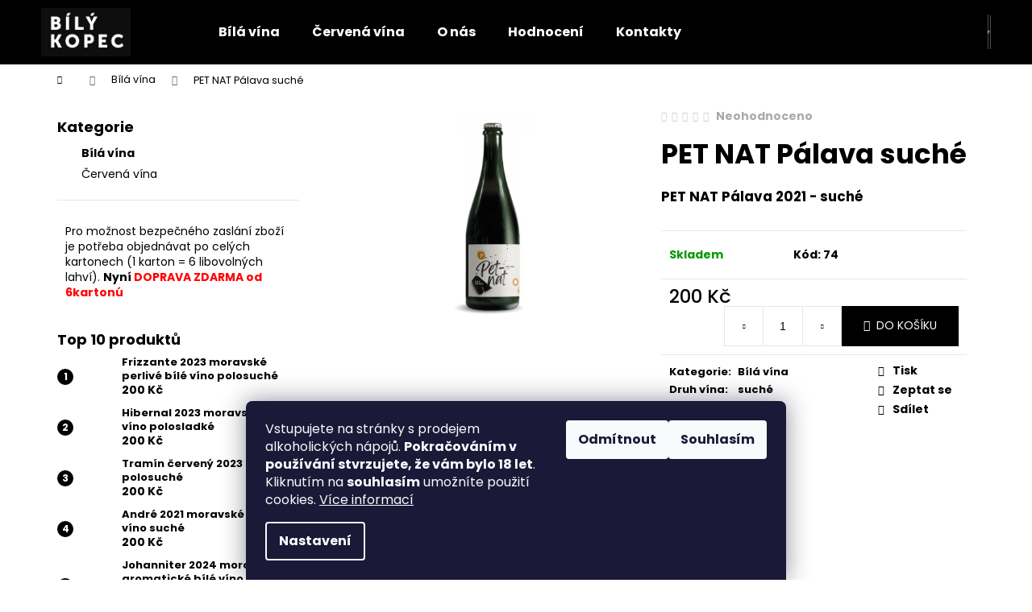

--- FILE ---
content_type: text/html; charset=utf-8
request_url: https://www.bily-kopec.cz/pet-nat-palava/
body_size: 22458
content:
<!doctype html><html lang="cs" dir="ltr" class="header-background-dark external-fonts-loaded"><head><meta charset="utf-8" /><meta name="viewport" content="width=device-width,initial-scale=1" /><title>PET NAT Pálava suché - Bílý kopec</title><link rel="preconnect" href="https://cdn.myshoptet.com" /><link rel="dns-prefetch" href="https://cdn.myshoptet.com" /><link rel="preload" href="https://cdn.myshoptet.com/prj/dist/master/cms/libs/jquery/jquery-1.11.3.min.js" as="script" /><link href="https://cdn.myshoptet.com/prj/dist/master/cms/templates/frontend_templates/shared/css/font-face/poppins.css" rel="stylesheet"><link href="https://cdn.myshoptet.com/prj/dist/master/shop/dist/font-shoptet-12.css.d637f40c301981789c16.css" rel="stylesheet"><script>
dataLayer = [];
dataLayer.push({'shoptet' : {
    "pageId": 706,
    "pageType": "productDetail",
    "currency": "CZK",
    "currencyInfo": {
        "decimalSeparator": ",",
        "exchangeRate": 1,
        "priceDecimalPlaces": 2,
        "symbol": "K\u010d",
        "symbolLeft": 0,
        "thousandSeparator": " "
    },
    "language": "cs",
    "projectId": 522795,
    "product": {
        "id": 142,
        "guid": "f381c534-ddc3-11ed-93de-246e96436f44",
        "hasVariants": false,
        "codes": [
            {
                "code": 74
            }
        ],
        "code": "74",
        "name": "PET NAT P\u00e1lava such\u00e9",
        "appendix": "",
        "weight": "1.1",
        "currentCategory": "B\u00edl\u00e1 v\u00edna",
        "currentCategoryGuid": "549fc1d9-fc4a-11ec-adb3-246e96436e9c",
        "defaultCategory": "B\u00edl\u00e1 v\u00edna",
        "defaultCategoryGuid": "549fc1d9-fc4a-11ec-adb3-246e96436e9c",
        "currency": "CZK",
        "priceWithVat": 200
    },
    "cartInfo": {
        "id": null,
        "freeShipping": false,
        "freeShippingFrom": 0,
        "leftToFreeGift": {
            "formattedPrice": "0 K\u010d",
            "priceLeft": 0
        },
        "freeGift": false,
        "leftToFreeShipping": {
            "priceLeft": 0,
            "dependOnRegion": 0,
            "formattedPrice": "0 K\u010d"
        },
        "discountCoupon": [],
        "getNoBillingShippingPrice": {
            "withoutVat": 0,
            "vat": 0,
            "withVat": 0
        },
        "cartItems": [],
        "taxMode": "ORDINARY"
    },
    "cart": [],
    "customer": {
        "priceRatio": 1,
        "priceListId": 1,
        "groupId": null,
        "registered": false,
        "mainAccount": false
    }
}});
dataLayer.push({'cookie_consent' : {
    "marketing": "denied",
    "analytics": "denied"
}});
document.addEventListener('DOMContentLoaded', function() {
    shoptet.consent.onAccept(function(agreements) {
        if (agreements.length == 0) {
            return;
        }
        dataLayer.push({
            'cookie_consent' : {
                'marketing' : (agreements.includes(shoptet.config.cookiesConsentOptPersonalisation)
                    ? 'granted' : 'denied'),
                'analytics': (agreements.includes(shoptet.config.cookiesConsentOptAnalytics)
                    ? 'granted' : 'denied')
            },
            'event': 'cookie_consent'
        });
    });
});
</script>
<meta property="og:type" content="website"><meta property="og:site_name" content="bily-kopec.cz"><meta property="og:url" content="https://www.bily-kopec.cz/pet-nat-palava/"><meta property="og:title" content="PET NAT Pálava suché - Bílý kopec"><meta name="author" content="Bílý kopec"><meta name="web_author" content="Shoptet.cz"><meta name="dcterms.rightsHolder" content="www.bily-kopec.cz"><meta name="robots" content="index,follow"><meta property="og:image" content="https://cdn.myshoptet.com/usr/www.bily-kopec.cz/user/shop/big/142_lahev-bilykopec-petnat-palava-2021.png?643e566c"><meta property="og:description" content="PET NAT Pálava suché. PET NAT Pálava 2021 - suché"><meta name="description" content="PET NAT Pálava suché. PET NAT Pálava 2021 - suché"><meta property="product:price:amount" content="200"><meta property="product:price:currency" content="CZK"><style>:root {--color-primary: #000000;--color-primary-h: 0;--color-primary-s: 0%;--color-primary-l: 0%;--color-primary-hover: #343434;--color-primary-hover-h: 0;--color-primary-hover-s: 0%;--color-primary-hover-l: 20%;--color-secondary: #000000;--color-secondary-h: 0;--color-secondary-s: 0%;--color-secondary-l: 0%;--color-secondary-hover: #343434;--color-secondary-hover-h: 0;--color-secondary-hover-s: 0%;--color-secondary-hover-l: 20%;--color-tertiary: #E2E2E2;--color-tertiary-h: 0;--color-tertiary-s: 0%;--color-tertiary-l: 89%;--color-tertiary-hover: #E2E2E2;--color-tertiary-hover-h: 0;--color-tertiary-hover-s: 0%;--color-tertiary-hover-l: 89%;--color-header-background: #000000;--template-font: "Poppins";--template-headings-font: "Poppins";--header-background-url: url("[data-uri]");--cookies-notice-background: #1A1937;--cookies-notice-color: #F8FAFB;--cookies-notice-button-hover: #f5f5f5;--cookies-notice-link-hover: #27263f;--templates-update-management-preview-mode-content: "Náhled aktualizací šablony je aktivní pro váš prohlížeč."}</style>
    
    <link href="https://cdn.myshoptet.com/prj/dist/master/shop/dist/main-12.less.cbeb3006c3de8c1b385d.css" rel="stylesheet" />
                <link href="https://cdn.myshoptet.com/prj/dist/master/shop/dist/mobile-header-v1-12.less.a3f5e7d2d0fb934ead19.css" rel="stylesheet" />
    
    <script>var shoptet = shoptet || {};</script>
    <script src="https://cdn.myshoptet.com/prj/dist/master/shop/dist/main-3g-header.js.05f199e7fd2450312de2.js"></script>
<!-- User include --><!-- /User include --><link rel="shortcut icon" href="/favicon.ico" type="image/x-icon" /><link rel="canonical" href="https://www.bily-kopec.cz/pet-nat-palava/" /></head><body class="desktop id-706 in-bila-vina template-12 type-product type-detail multiple-columns-body columns-3 ums_forms_redesign--off ums_a11y_category_page--on ums_discussion_rating_forms--off ums_flags_display_unification--on ums_a11y_login--on mobile-header-version-1"><noscript>
    <style>
        #header {
            padding-top: 0;
            position: relative !important;
            top: 0;
        }
        .header-navigation {
            position: relative !important;
        }
        .overall-wrapper {
            margin: 0 !important;
        }
        body:not(.ready) {
            visibility: visible !important;
        }
    </style>
    <div class="no-javascript">
        <div class="no-javascript__title">Musíte změnit nastavení vašeho prohlížeče</div>
        <div class="no-javascript__text">Podívejte se na: <a href="https://www.google.com/support/bin/answer.py?answer=23852">Jak povolit JavaScript ve vašem prohlížeči</a>.</div>
        <div class="no-javascript__text">Pokud používáte software na blokování reklam, může být nutné povolit JavaScript z této stránky.</div>
        <div class="no-javascript__text">Děkujeme.</div>
    </div>
</noscript>

        <div id="fb-root"></div>
        <script>
            window.fbAsyncInit = function() {
                FB.init({
//                    appId            : 'your-app-id',
                    autoLogAppEvents : true,
                    xfbml            : true,
                    version          : 'v19.0'
                });
            };
        </script>
        <script async defer crossorigin="anonymous" src="https://connect.facebook.net/cs_CZ/sdk.js"></script>    <div class="siteCookies siteCookies--bottom siteCookies--dark js-siteCookies" role="dialog" data-testid="cookiesPopup" data-nosnippet>
        <div class="siteCookies__form">
            <div class="siteCookies__content">
                <div class="siteCookies__text">
                    Vstupujete na stránky s prodejem alkoholických nápojů. <strong>Pokračováním v používání stvrzujete, že vám bylo 18 let</strong>. Kliknutím na <strong>souhlasím</strong> umožníte použití cookies. <a href="https://www.bily-kopec.cz/podminky-ochrany-osobnich-udaju/" target="_blank" rel="noopener noreferrer">Více informací</a>
                </div>
                <p class="siteCookies__links">
                    <button class="siteCookies__link js-cookies-settings" aria-label="Nastavení cookies" data-testid="cookiesSettings">Nastavení</button>
                </p>
            </div>
            <div class="siteCookies__buttonWrap">
                                    <button class="siteCookies__button js-cookiesConsentSubmit" value="reject" aria-label="Odmítnout cookies" data-testid="buttonCookiesReject">Odmítnout</button>
                                <button class="siteCookies__button js-cookiesConsentSubmit" value="all" aria-label="Přijmout cookies" data-testid="buttonCookiesAccept">Souhlasím</button>
            </div>
        </div>
        <script>
            document.addEventListener("DOMContentLoaded", () => {
                const siteCookies = document.querySelector('.js-siteCookies');
                document.addEventListener("scroll", shoptet.common.throttle(() => {
                    const st = document.documentElement.scrollTop;
                    if (st > 1) {
                        siteCookies.classList.add('siteCookies--scrolled');
                    } else {
                        siteCookies.classList.remove('siteCookies--scrolled');
                    }
                }, 100));
            });
        </script>
    </div>
<a href="#content" class="skip-link sr-only">Přejít na obsah</a><div class="overall-wrapper">
    <div class="user-action">
                        <dialog id="login" class="dialog dialog--modal dialog--fullscreen js-dialog--modal" aria-labelledby="loginHeading">
        <div class="dialog__close dialog__close--arrow">
                        <button type="button" class="btn toggle-window-arr" data-dialog-close data-testid="backToShop">Zpět <span>do obchodu</span></button>
            </div>
        <div class="dialog__wrapper">
            <div class="dialog__content dialog__content--form">
                <div class="dialog__header">
                    <h2 id="loginHeading" class="dialog__heading dialog__heading--login">Přihlášení k vašemu účtu</h2>
                </div>
                <div id="customerLogin" class="dialog__body">
                    <form action="/action/Customer/Login/" method="post" id="formLoginIncluded" class="csrf-enabled formLogin" data-testid="formLogin"><input type="hidden" name="referer" value="" /><div class="form-group"><div class="input-wrapper email js-validated-element-wrapper no-label"><input type="email" name="email" class="form-control" autofocus placeholder="E-mailová adresa (např. jan@novak.cz)" data-testid="inputEmail" autocomplete="email" required /></div></div><div class="form-group"><div class="input-wrapper password js-validated-element-wrapper no-label"><input type="password" name="password" class="form-control" placeholder="Heslo" data-testid="inputPassword" autocomplete="current-password" required /><span class="no-display">Nemůžete vyplnit toto pole</span><input type="text" name="surname" value="" class="no-display" /></div></div><div class="form-group"><div class="login-wrapper"><button type="submit" class="btn btn-secondary btn-text btn-login" data-testid="buttonSubmit">Přihlásit se</button><div class="password-helper"><a href="/registrace/" data-testid="signup" rel="nofollow">Nová registrace</a><a href="/klient/zapomenute-heslo/" rel="nofollow">Zapomenuté heslo</a></div></div></div></form>
                </div>
            </div>
        </div>
    </dialog>
            </div>
<header id="header"><div class="container navigation-wrapper"><div class="site-name"><a href="/" data-testid="linkWebsiteLogo"><img src="https://cdn.myshoptet.com/usr/www.bily-kopec.cz/user/logos/b__l__-kopec-logo-wonb.png" alt="Bílý kopec" fetchpriority="low" /></a></div><nav id="navigation" aria-label="Hlavní menu" data-collapsible="true"><div class="navigation-in menu"><ul class="menu-level-1" role="menubar" data-testid="headerMenuItems"><li class="menu-item-706" role="none"><a href="/bila-vina/" class="active" data-testid="headerMenuItem" role="menuitem" aria-expanded="false"><b>Bílá vína</b></a></li>
<li class="menu-item-709" role="none"><a href="/cervena-vina/" data-testid="headerMenuItem" role="menuitem" aria-expanded="false"><b>Červená vína</b></a></li>
<li class="menu-item-712" role="none"><a href="/sklepy-bily-kopec/" data-testid="headerMenuItem" role="menuitem" aria-expanded="false"><b>O nás</b></a></li>
<li class="menu-item-external-19" role="none"><a href="https://www.bily-kopec.cz/hodnoceni-obchodu/" data-testid="headerMenuItem" role="menuitem" aria-expanded="false"><b>Hodnocení</b></a></li>
<li class="menu-item-29" role="none"><a href="/kontakty/" data-testid="headerMenuItem" role="menuitem" aria-expanded="false"><b>Kontakty</b></a></li>
</ul>
    <ul class="navigationActions" role="menu">
                            <li role="none">
                                    <a href="/login/?backTo=%2Fpet-nat-palava%2F" rel="nofollow" data-testid="signin" role="menuitem"><span>Přihlášení</span></a>
                            </li>
                        </ul>
</div><span class="navigation-close"></span></nav><div class="menu-helper" data-testid="hamburgerMenu"><span>Více</span></div>

    <div class="navigation-buttons">
                <a href="#" class="toggle-window" data-target="search" data-testid="linkSearchIcon"><span class="sr-only">Hledat</span></a>
                    
        <button class="top-nav-button top-nav-button-login" type="button" data-dialog-id="login" aria-haspopup="dialog" aria-controls="login" data-testid="signin">
            <span class="sr-only">Přihlášení</span>
        </button>
                    <a href="/kosik/" class="toggle-window cart-count" data-target="cart" data-testid="headerCart" rel="nofollow" aria-haspopup="dialog" aria-expanded="false" aria-controls="cart-widget"><span class="sr-only">Nákupní košík</span></a>
        <a href="#" class="toggle-window" data-target="navigation" data-testid="hamburgerMenu"><span class="sr-only">Menu</span></a>
    </div>

</div></header><!-- / header -->


<div id="content-wrapper" class="container content-wrapper">
    
                                <div class="breadcrumbs navigation-home-icon-wrapper" itemscope itemtype="https://schema.org/BreadcrumbList">
                                                                            <span id="navigation-first" data-basetitle="Bílý kopec" itemprop="itemListElement" itemscope itemtype="https://schema.org/ListItem">
                <a href="/" itemprop="item" class="navigation-home-icon"><span class="sr-only" itemprop="name">Domů</span></a>
                <span class="navigation-bullet">/</span>
                <meta itemprop="position" content="1" />
            </span>
                                <span id="navigation-1" itemprop="itemListElement" itemscope itemtype="https://schema.org/ListItem">
                <a href="/bila-vina/" itemprop="item" data-testid="breadcrumbsSecondLevel"><span itemprop="name">Bílá vína</span></a>
                <span class="navigation-bullet">/</span>
                <meta itemprop="position" content="2" />
            </span>
                                            <span id="navigation-2" itemprop="itemListElement" itemscope itemtype="https://schema.org/ListItem" data-testid="breadcrumbsLastLevel">
                <meta itemprop="item" content="https://www.bily-kopec.cz/pet-nat-palava/" />
                <meta itemprop="position" content="3" />
                <span itemprop="name" data-title="PET NAT Pálava suché">PET NAT Pálava suché <span class="appendix"></span></span>
            </span>
            </div>
            
    <div class="content-wrapper-in">
                                                <aside class="sidebar sidebar-left"  data-testid="sidebarMenu">
                                                                                                <div class="sidebar-inner">
                                                                                                                                                                                                            <div class="box box-bg-variant box-categories">    <div class="skip-link__wrapper">
        <span id="categories-start" class="skip-link__target js-skip-link__target sr-only" tabindex="-1">&nbsp;</span>
        <a href="#categories-end" class="skip-link skip-link--start sr-only js-skip-link--start">Přeskočit kategorie</a>
    </div>

<h4>Kategorie</h4>


<div id="categories"><div class="categories cat-01 active expanded" id="cat-706"><div class="topic active"><a href="/bila-vina/">Bílá vína<span class="cat-trigger">&nbsp;</span></a></div></div><div class="categories cat-02 expanded" id="cat-709"><div class="topic"><a href="/cervena-vina/">Červená vína<span class="cat-trigger">&nbsp;</span></a></div></div></div>

    <div class="skip-link__wrapper">
        <a href="#categories-start" class="skip-link skip-link--end sr-only js-skip-link--end" tabindex="-1" hidden>Přeskočit kategorie</a>
        <span id="categories-end" class="skip-link__target js-skip-link__target sr-only" tabindex="-1">&nbsp;</span>
    </div>
</div>
                                                                        <div class="banner"><div class="banner-wrapper banner1"><span data-ec-promo-id="11">Pro možnost bezpečného zaslání zboží je potřeba objednávat po celých kartonech (1 karton = 6 libovolných lahví). <b>Nyní <b style="color: red;">DOPRAVA ZDARMA od 6kartonú</b></span></div></div>
                                                                                                                                                <div class="box box-bg-default box-sm box-topProducts">        <div class="top-products-wrapper js-top10" >
        <h4><span>Top 10 produktů</span></h4>
        <ol class="top-products">
                            <li class="display-image">
                                            <a href="/frizzante-2023/" class="top-products-image">
                            <img src="data:image/svg+xml,%3Csvg%20width%3D%22100%22%20height%3D%22100%22%20xmlns%3D%22http%3A%2F%2Fwww.w3.org%2F2000%2Fsvg%22%3E%3C%2Fsvg%3E" alt="136 frizzante rivaner 2023" width="100" height="100"  data-src="https://cdn.myshoptet.com/usr/www.bily-kopec.cz/user/shop/related/136_136-frizzante-rivaner-2023.jpg?69287ad3" fetchpriority="low" />
                        </a>
                                        <a href="/frizzante-2023/" class="top-products-content">
                        <span class="top-products-name">  Frizzante 2023 moravské perlivé bílé víno polosuché</span>
                        
                                                        <strong>
                                200 Kč
                                

                            </strong>
                                                    
                    </a>
                </li>
                            <li class="display-image">
                                            <a href="/hibernal/" class="top-products-image">
                            <img src="data:image/svg+xml,%3Csvg%20width%3D%22100%22%20height%3D%22100%22%20xmlns%3D%22http%3A%2F%2Fwww.w3.org%2F2000%2Fsvg%22%3E%3C%2Fsvg%3E" alt="lahev BilyKopec WEB Hibernal2023 maly" width="100" height="100"  data-src="https://cdn.myshoptet.com/usr/www.bily-kopec.cz/user/shop/related/67_lahev-bilykopec-web-hibernal2023-maly.png?6749d45e" fetchpriority="low" />
                        </a>
                                        <a href="/hibernal/" class="top-products-content">
                        <span class="top-products-name">  Hibernal 2023 moravské bílé víno polosladké</span>
                        
                                                        <strong>
                                200 Kč
                                

                            </strong>
                                                    
                    </a>
                </li>
                            <li class="display-image">
                                            <a href="/tramin-cerveny-2023/" class="top-products-image">
                            <img src="data:image/svg+xml,%3Csvg%20width%3D%22100%22%20height%3D%22100%22%20xmlns%3D%22http%3A%2F%2Fwww.w3.org%2F2000%2Fsvg%22%3E%3C%2Fsvg%3E" alt="Tramín červený 2020" width="100" height="100"  data-src="https://cdn.myshoptet.com/usr/www.bily-kopec.cz/user/shop/related/109_tramin-cerveny-2020.png?657adb60" fetchpriority="low" />
                        </a>
                                        <a href="/tramin-cerveny-2023/" class="top-products-content">
                        <span class="top-products-name">  Tramín červený 2023 polosuché</span>
                        
                                                        <strong>
                                200 Kč
                                

                            </strong>
                                                    
                    </a>
                </li>
                            <li class="display-image">
                                            <a href="/andre-2021-suche/" class="top-products-image">
                            <img src="data:image/svg+xml,%3Csvg%20width%3D%22100%22%20height%3D%22100%22%20xmlns%3D%22http%3A%2F%2Fwww.w3.org%2F2000%2Fsvg%22%3E%3C%2Fsvg%3E" alt="BilyKopec Andre 2021" width="100" height="100"  data-src="https://cdn.myshoptet.com/usr/www.bily-kopec.cz/user/shop/related/165_bilykopec-andre-2021.png?657ab03e" fetchpriority="low" />
                        </a>
                                        <a href="/andre-2021-suche/" class="top-products-content">
                        <span class="top-products-name">  André 2021 moravské červené víno suché</span>
                        
                                                        <strong>
                                200 Kč
                                

                            </strong>
                                                    
                    </a>
                </li>
                            <li class="display-image">
                                            <a href="/johanniter-2024/" class="top-products-image">
                            <img src="data:image/svg+xml,%3Csvg%20width%3D%22100%22%20height%3D%22100%22%20xmlns%3D%22http%3A%2F%2Fwww.w3.org%2F2000%2Fsvg%22%3E%3C%2Fsvg%3E" alt="Johanniter 2024 moravské aromatické bílé víno  polosuché" width="100" height="100"  data-src="https://cdn.myshoptet.com/usr/www.bily-kopec.cz/user/shop/related/91_johanniter-2024-moravske-aromaticke-bile-vino--polosuche.png?6924a0f4" fetchpriority="low" />
                        </a>
                                        <a href="/johanniter-2024/" class="top-products-content">
                        <span class="top-products-name">  Johanniter 2024 moravské aromatické bílé víno  polosuché</span>
                        
                                                        <strong>
                                200 Kč
                                

                            </strong>
                                                    
                    </a>
                </li>
                            <li class="display-image">
                                            <a href="/palava-2023/" class="top-products-image">
                            <img src="data:image/svg+xml,%3Csvg%20width%3D%22100%22%20height%3D%22100%22%20xmlns%3D%22http%3A%2F%2Fwww.w3.org%2F2000%2Fsvg%22%3E%3C%2Fsvg%3E" alt="lahev BilyKopec PALAVA 2022" width="100" height="100"  data-src="https://cdn.myshoptet.com/usr/www.bily-kopec.cz/user/shop/related/133_lahev-bilykopec-palava-2022.png?643e5551" fetchpriority="low" />
                        </a>
                                        <a href="/palava-2023/" class="top-products-content">
                        <span class="top-products-name">  Pálava 2023 polosladké</span>
                        
                                                        <strong>
                                200 Kč
                                

                            </strong>
                                                    
                    </a>
                </li>
                            <li class="display-image">
                                            <a href="/tramin-zluty-2022/" class="top-products-image">
                            <img src="data:image/svg+xml,%3Csvg%20width%3D%22100%22%20height%3D%22100%22%20xmlns%3D%22http%3A%2F%2Fwww.w3.org%2F2000%2Fsvg%22%3E%3C%2Fsvg%3E" alt="Tramín žlutý 2022" width="100" height="100"  data-src="https://cdn.myshoptet.com/usr/www.bily-kopec.cz/user/shop/related/127_tramin-zluty-2022.png?657adbbe" fetchpriority="low" />
                        </a>
                                        <a href="/tramin-zluty-2022/" class="top-products-content">
                        <span class="top-products-name">  Tramín žlutý 2022 polosuché</span>
                        
                                                        <strong>
                                240 Kč
                                

                            </strong>
                                                    
                    </a>
                </li>
                            <li class="display-image">
                                            <a href="/palava-2024/" class="top-products-image">
                            <img src="data:image/svg+xml,%3Csvg%20width%3D%22100%22%20height%3D%22100%22%20xmlns%3D%22http%3A%2F%2Fwww.w3.org%2F2000%2Fsvg%22%3E%3C%2Fsvg%3E" alt="106 lahev bilykopec palava 2024 (1)" width="100" height="100"  data-src="https://cdn.myshoptet.com/usr/www.bily-kopec.cz/user/shop/related/106_106-lahev-bilykopec-palava-2024--1.png?6924a1aa" fetchpriority="low" />
                        </a>
                                        <a href="/palava-2024/" class="top-products-content">
                        <span class="top-products-name">  Pálava 2024 polosuché</span>
                        
                                                        <strong>
                                200 Kč
                                

                            </strong>
                                                    
                    </a>
                </li>
                            <li class="display-image">
                                            <a href="/tramin-cerveny-2022/" class="top-products-image">
                            <img src="data:image/svg+xml,%3Csvg%20width%3D%22100%22%20height%3D%22100%22%20xmlns%3D%22http%3A%2F%2Fwww.w3.org%2F2000%2Fsvg%22%3E%3C%2Fsvg%3E" alt="Tramín červený 2022" width="100" height="100"  data-src="https://cdn.myshoptet.com/usr/www.bily-kopec.cz/user/shop/related/130_tramin-cerveny-2022.png?657adb91" fetchpriority="low" />
                        </a>
                                        <a href="/tramin-cerveny-2022/" class="top-products-content">
                        <span class="top-products-name">  Tramín červený 2022 polosladké</span>
                        
                                                        <strong>
                                220 Kč
                                

                            </strong>
                                                    
                    </a>
                </li>
                            <li class="display-image">
                                            <a href="/tramin-zluty-2020/" class="top-products-image">
                            <img src="data:image/svg+xml,%3Csvg%20width%3D%22100%22%20height%3D%22100%22%20xmlns%3D%22http%3A%2F%2Fwww.w3.org%2F2000%2Fsvg%22%3E%3C%2Fsvg%3E" alt="Tramín žlutý 2020" width="100" height="100"  data-src="https://cdn.myshoptet.com/usr/www.bily-kopec.cz/user/shop/related/103_tramin-zluty-2020.png?657adba4" fetchpriority="low" />
                        </a>
                                        <a href="/tramin-zluty-2020/" class="top-products-content">
                        <span class="top-products-name">  Tramín žlutý 2020 polosuché</span>
                        
                                                        <strong>
                                180 Kč
                                

                            </strong>
                                                    
                    </a>
                </li>
                    </ol>
    </div>
</div>
                                                                    </div>
                                                            </aside>
                            <main id="content" class="content narrow">
                            
<div class="p-detail" itemscope itemtype="https://schema.org/Product">

    
    <meta itemprop="name" content="PET NAT Pálava suché" />
    <meta itemprop="category" content="Úvodní stránka &gt; Bílá vína &gt; PET NAT Pálava suché" />
    <meta itemprop="url" content="https://www.bily-kopec.cz/pet-nat-palava/" />
    <meta itemprop="image" content="https://cdn.myshoptet.com/usr/www.bily-kopec.cz/user/shop/big/142_lahev-bilykopec-petnat-palava-2021.png?643e566c" />
            <meta itemprop="description" content="PET NAT Pálava 2021 - suché" />
                                            
        <div class="p-detail-inner">

        <div class="p-data-wrapper">
            <div class="p-detail-inner-header">
                            <div class="stars-wrapper">
            
<span class="stars star-list">
                                                <a class="star star-off show-tooltip show-ratings" title="    Hodnocení:
            Neohodnoceno    "
                   href="#ratingTab" data-toggle="tab" data-external="1" data-force-scroll="1"></a>
                    
                                                <a class="star star-off show-tooltip show-ratings" title="    Hodnocení:
            Neohodnoceno    "
                   href="#ratingTab" data-toggle="tab" data-external="1" data-force-scroll="1"></a>
                    
                                                <a class="star star-off show-tooltip show-ratings" title="    Hodnocení:
            Neohodnoceno    "
                   href="#ratingTab" data-toggle="tab" data-external="1" data-force-scroll="1"></a>
                    
                                                <a class="star star-off show-tooltip show-ratings" title="    Hodnocení:
            Neohodnoceno    "
                   href="#ratingTab" data-toggle="tab" data-external="1" data-force-scroll="1"></a>
                    
                                                <a class="star star-off show-tooltip show-ratings" title="    Hodnocení:
            Neohodnoceno    "
                   href="#ratingTab" data-toggle="tab" data-external="1" data-force-scroll="1"></a>
                    
    </span>
            <a class="stars-label" href="#ratingTab" data-toggle="tab" data-external="1" data-force-scroll="1">
                                Neohodnoceno                    </a>
        </div>
                    <h1>
                      PET NAT Pálava suché                </h1>
            </div>

                            <div class="p-short-description" data-testid="productCardShortDescr">
                    <p>PET NAT Pálava 2021 - suché</p>
                </div>
            

            <form action="/action/Cart/addCartItem/" method="post" id="product-detail-form" class="pr-action csrf-enabled" data-testid="formProduct">
                <meta itemprop="productID" content="142" /><meta itemprop="identifier" content="f381c534-ddc3-11ed-93de-246e96436f44" /><meta itemprop="sku" content="74" /><span itemprop="offers" itemscope itemtype="https://schema.org/Offer"><link itemprop="availability" href="https://schema.org/InStock" /><meta itemprop="url" content="https://www.bily-kopec.cz/pet-nat-palava/" /><meta itemprop="price" content="200.00" /><meta itemprop="priceCurrency" content="CZK" /><link itemprop="itemCondition" href="https://schema.org/NewCondition" /></span><input type="hidden" name="productId" value="142" /><input type="hidden" name="priceId" value="145" /><input type="hidden" name="language" value="cs" />

                <div class="p-variants-block">
                                    <table class="detail-parameters">
                        <tbody>
                        
                        
                                                                                                </tbody>
                    </table>
                            </div>



            <div class="p-basic-info-block">
                <div class="block">
                                                            

    
    <span class="availability-label" style="color: #009901" data-testid="labelAvailability">
                    Skladem            </span>
    
                                </div>
                <div class="block">
                                            <span class="p-code">
        <span class="p-code-label">Kód:</span>
                    <span>74</span>
            </span>
                </div>
                <div class="block">
                                                        </div>
            </div>

                                        
            <div class="p-to-cart-block">
                            <div class="p-final-price-wrapper">
                                                            <strong class="price-final" data-testid="productCardPrice">
            <span class="price-final-holder">
                200 Kč
    

        </span>
    </strong>
                                            <span class="price-measure">
                    
                        </span>
                    
                </div>
                            <div class="p-add-to-cart-wrapper">
                                <div class="add-to-cart" data-testid="divAddToCart">
                
<span class="quantity">
    <span
        class="increase-tooltip js-increase-tooltip"
        data-trigger="manual"
        data-container="body"
        data-original-title="Není možné zakoupit více než 9999 ks."
        aria-hidden="true"
        role="tooltip"
        data-testid="tooltip">
    </span>

    <span
        class="decrease-tooltip js-decrease-tooltip"
        data-trigger="manual"
        data-container="body"
        data-original-title="Minimální množství, které lze zakoupit, je 1 ks."
        aria-hidden="true"
        role="tooltip"
        data-testid="tooltip">
    </span>
    <label>
        <input
            type="number"
            name="amount"
            value="1"
            class="amount"
            autocomplete="off"
            data-decimals="0"
                        step="1"
            min="1"
            max="9999"
            aria-label="Množství"
            data-testid="cartAmount"/>
    </label>

    <button
        class="increase"
        type="button"
        aria-label="Zvýšit množství o 1"
        data-testid="increase">
            <span class="increase__sign">&plus;</span>
    </button>

    <button
        class="decrease"
        type="button"
        aria-label="Snížit množství o 1"
        data-testid="decrease">
            <span class="decrease__sign">&minus;</span>
    </button>
</span>
                    
                <button type="submit" class="btn btn-conversion add-to-cart-button" data-testid="buttonAddToCart" aria-label="Do košíku PET NAT Pálava suché">Do košíku</button>
            
            </div>
                            </div>
            </div>


            </form>

            
            

            <div class="p-param-block">
                <div class="detail-parameters-wrapper">
                    <table class="detail-parameters second">
                        <tr>
    <th>
        <span class="row-header-label">
            Kategorie<span class="row-header-label-colon">:</span>
        </span>
    </th>
    <td>
        <a href="/bila-vina/">Bílá vína</a>    </td>
</tr>
            <tr>
            <th>
                <span class="row-header-label">
                                            Druh vína<span class="row-header-label-colon">:</span>
                                    </span>
            </th>
            <td>
                                                            suché                                                </td>
        </tr>
            <tr>
            <th>
                <span class="row-header-label">
                                            Odrůda vína<span class="row-header-label-colon">:</span>
                                    </span>
            </th>
            <td>
                                                            Pálava                                                </td>
        </tr>
            <tr>
            <th>
                <span class="row-header-label">
                                            Ročník<span class="row-header-label-colon">:</span>
                                    </span>
            </th>
            <td>
                                                            2021                                                </td>
        </tr>
                <tr>
            <th>
                <span class="row-header-label">
                                                                        Alk.<span class="row-header-label-colon">:</span>
                                                            </span>
            </th>
            <td>14,5 %</td>
        </tr>
            <tr>
            <th>
                <span class="row-header-label">
                                                                        Zbytkový cukr<span class="row-header-label-colon">:</span>
                                                            </span>
            </th>
            <td>4 g/l.</td>
        </tr>
            <tr>
            <th>
                <span class="row-header-label">
                                                                        kyselina<span class="row-header-label-colon">:</span>
                                                            </span>
            </th>
            <td>7,8 g/l.</td>
        </tr>
            <tr>
            <th>
                <span class="row-header-label">
                                                                        Číslo šarže<span class="row-header-label-colon">:</span>
                                                            </span>
            </th>
            <td>1P21</td>
        </tr>
                        </table>
                </div>
                <div class="social-buttons-wrapper">
                    <div class="link-icons" data-testid="productDetailActionIcons">
    <a href="#" class="link-icon print" title="Tisknout produkt"><span>Tisk</span></a>
    <a href="/pet-nat-palava:dotaz/" class="link-icon chat" title="Mluvit s prodejcem" rel="nofollow"><span>Zeptat se</span></a>
                <a href="#" class="link-icon share js-share-buttons-trigger" title="Sdílet produkt"><span>Sdílet</span></a>
    </div>
                        <div class="social-buttons no-display">
                    <div class="facebook">
                <div
            data-layout="standard"
        class="fb-like"
        data-action="like"
        data-show-faces="false"
        data-share="false"
                        data-width="285"
        data-height="26"
    >
</div>

            </div>
                    <div class="twitter">
                <script>
        window.twttr = (function(d, s, id) {
            var js, fjs = d.getElementsByTagName(s)[0],
                t = window.twttr || {};
            if (d.getElementById(id)) return t;
            js = d.createElement(s);
            js.id = id;
            js.src = "https://platform.twitter.com/widgets.js";
            fjs.parentNode.insertBefore(js, fjs);
            t._e = [];
            t.ready = function(f) {
                t._e.push(f);
            };
            return t;
        }(document, "script", "twitter-wjs"));
        </script>

<a
    href="https://twitter.com/share"
    class="twitter-share-button"
        data-lang="cs"
    data-url="https://www.bily-kopec.cz/pet-nat-palava/"
>Tweet</a>

            </div>
                                <div class="close-wrapper">
        <a href="#" class="close-after js-share-buttons-trigger" title="Sdílet produkt">Zavřít</a>
    </div>

            </div>
                </div>
            </div>


                                </div>

        <div class="p-image-wrapper">
            
            <div class="p-image" style="" data-testid="mainImage">
                

<a href="https://cdn.myshoptet.com/usr/www.bily-kopec.cz/user/shop/big/142_lahev-bilykopec-petnat-palava-2021.png?643e566c" class="p-main-image cloud-zoom cbox" data-href="https://cdn.myshoptet.com/usr/www.bily-kopec.cz/user/shop/orig/142_lahev-bilykopec-petnat-palava-2021.png?643e566c"><img src="https://cdn.myshoptet.com/usr/www.bily-kopec.cz/user/shop/big/142_lahev-bilykopec-petnat-palava-2021.png?643e566c" alt="lahev BilyKopec PETNAT PALAVA 2021" width="1024" height="768"  fetchpriority="high" />
</a>                


                

    

            </div>
            <div class="row">
                            </div>

        </div>
    </div>

    <div class="container container--bannersBenefit">
            </div>

        



        
    <div class="shp-tabs-wrapper p-detail-tabs-wrapper">
        <div class="row">
            <div class="col-sm-12 shp-tabs-row responsive-nav">
                <div class="shp-tabs-holder">
    <ul id="p-detail-tabs" class="shp-tabs p-detail-tabs visible-links" role="tablist">
                            <li class="shp-tab active" data-testid="tabDescription">
                <a href="#description" class="shp-tab-link" role="tab" data-toggle="tab">Popis</a>
            </li>
                                                                                                                 <li class="shp-tab" data-testid="tabRating">
                <a href="#ratingTab" class="shp-tab-link" role="tab" data-toggle="tab">Hodnocení</a>
            </li>
                                        <li class="shp-tab" data-testid="tabDiscussion">
                                <a href="#productDiscussion" class="shp-tab-link" role="tab" data-toggle="tab">Diskuze</a>
            </li>
                                        </ul>
</div>
            </div>
            <div class="col-sm-12 ">
                <div id="tab-content" class="tab-content">
                                                                                                            <div id="description" class="tab-pane fade in active" role="tabpanel">
        <div class="description-inner">
            <div class="basic-description">
                
                                    <p>PET NAT Pálava 2021 - suché</p>
                            </div>
            
        </div>
    </div>
                                                                                                                                <div id="ratingTab" class="tab-pane fade" role="tabpanel" data-editorid="rating">
                                            <p data-testid="textCommentNotice">Buďte první, kdo napíše příspěvek k této položce. </p>
                                
            
                                            
<div id="ratingWrapper" class="rate-wrapper unveil-wrapper" data-parent-tab="ratingTab">
        <div class="rate-wrap row">
        <div class="rate-average-wrap col-xs-12 col-sm-6">
                                                                <div class="add-comment rate-form-trigger" data-unveil="rate-form" aria-expanded="false" aria-controls="rate-form" role="button">
                        <span class="link-like rating-icon" data-testid="buttonAddRating">Přidat hodnocení</span>
                    </div>
                                    </div>

        
    </div>
                            <div id="rate-form" class="vote-form js-hidden">
                            <form action="/action/ProductDetail/RateProduct/" method="post" id="formRating">
            <input type="hidden" name="productId" value="142" />
            <input type="hidden" name="score" value="5" />
    
    
    <div class="row">
        <div class="form-group js-validated-element-wrapper col-xs-12 col-sm-6">
            <input type="text" name="fullName" value="" class="form-control col-xs-12 js-validate-required" placeholder="Jméno" data-testid="inputFullName" />
                        <span class="no-display">Nevyplňujte toto pole:</span>
            <input type="text" name="surname" value="" class="no-display" />
        </div>
        <div class="form-group js-validated-element-wrapper col-xs-12 col-sm-6">
            <input type="email" name="email" value="" class="form-control col-xs-12" placeholder="E-mail" data-testid="inputEmail" />
        </div>
        <div class="col-xs-12">
            <div class="form-group js-validated-element-wrapper">
                <textarea name="description" class="form-control js-validate-required" rows="7" placeholder="Jak jste s produktem spokojeni?" data-testid="inputRatingDescription"></textarea>
            </div>
            <div class="form-group">
                <div class="star-wrap stars">
                                            <span class="star star-on" data-score="1"></span>
                                            <span class="star star-on" data-score="2"></span>
                                            <span class="star star-on" data-score="3"></span>
                                            <span class="star star-on" data-score="4"></span>
                                            <span class="star star-on current" data-score="5"></span>
                                    </div>
            </div>
                                <div class="form-group js-validated-element-wrapper consents consents-first">
            <input
                type="hidden"
                name="consents[]"
                id="ratingConsents34"
                value="34"
                                                        data-special-message="validatorConsent"
                            />
                                        <label for="ratingConsents34" class="whole-width">
                                        Vložením hodnocení souhlasíte s <a href="/podminky-ochrany-osobnich-udaju/" rel="noopener noreferrer">podmínkami ochrany osobních údajů</a>
                </label>
                    </div>
                            <div class="form-group">
                <input type="submit" value="Odeslat hodnocení" class="btn btn-sm btn-primary" data-testid="buttonSendRating" />
            </div>
        </div>
    </div>
</form>
                    </div>
    </div>

    </div>
                            <div id="productDiscussion" class="tab-pane fade" role="tabpanel" data-testid="areaDiscussion">
        <div id="discussionWrapper" class="discussion-wrapper unveil-wrapper" data-parent-tab="productDiscussion" data-testid="wrapperDiscussion">
                                    
    <div class="discussionContainer js-discussion-container" data-editorid="discussion">
                    <p data-testid="textCommentNotice">Buďte první, kdo napíše příspěvek k této položce. </p>
                                                        <div class="add-comment discussion-form-trigger" data-unveil="discussion-form" aria-expanded="false" aria-controls="discussion-form" role="button">
                <span class="link-like comment-icon" data-testid="buttonAddComment">Přidat komentář</span>
                        </div>
                        <div id="discussion-form" class="discussion-form vote-form js-hidden">
                            <form action="/action/ProductDiscussion/addPost/" method="post" id="formDiscussion" data-testid="formDiscussion">
    <input type="hidden" name="formId" value="9" />
    <input type="hidden" name="discussionEntityId" value="142" />
            <div class="row">
        <div class="form-group col-xs-12 col-sm-6">
            <input type="text" name="fullName" value="" id="fullName" class="form-control" placeholder="Jméno" data-testid="inputUserName"/>
                        <span class="no-display">Nevyplňujte toto pole:</span>
            <input type="text" name="surname" value="" class="no-display" />
        </div>
        <div class="form-group js-validated-element-wrapper no-label col-xs-12 col-sm-6">
            <input type="email" name="email" value="" id="email" class="form-control js-validate-required" placeholder="E-mail" data-testid="inputEmail"/>
        </div>
        <div class="col-xs-12">
            <div class="form-group">
                <input type="text" name="title" id="title" class="form-control" placeholder="Název" data-testid="inputTitle" />
            </div>
            <div class="form-group no-label js-validated-element-wrapper">
                <textarea name="message" id="message" class="form-control js-validate-required" rows="7" placeholder="Komentář" data-testid="inputMessage"></textarea>
            </div>
                                <div class="form-group js-validated-element-wrapper consents consents-first">
            <input
                type="hidden"
                name="consents[]"
                id="discussionConsents37"
                value="37"
                                                        data-special-message="validatorConsent"
                            />
                                        <label for="discussionConsents37" class="whole-width">
                                        Vložením komentáře souhlasíte s <a href="/podminky-ochrany-osobnich-udaju/" rel="noopener noreferrer">podmínkami ochrany osobních údajů</a>
                </label>
                    </div>
                            <fieldset class="box box-sm box-bg-default">
    <h4>Bezpečnostní kontrola</h4>
    <div class="form-group captcha-image">
        <img src="[data-uri]" alt="" data-testid="imageCaptcha" width="150" height="40"  fetchpriority="low" />
    </div>
    <div class="form-group js-validated-element-wrapper smart-label-wrapper">
        <label for="captcha"><span class="required-asterisk">Opište text z obrázku</span></label>
        <input type="text" id="captcha" name="captcha" class="form-control js-validate js-validate-required">
    </div>
</fieldset>
            <div class="form-group">
                <input type="submit" value="Odeslat komentář" class="btn btn-sm btn-primary" data-testid="buttonSendComment" />
            </div>
        </div>
    </div>
</form>

                    </div>
                    </div>

        </div>
    </div>
                                                        </div>
            </div>
        </div>
    </div>
</div>
                    </main>
    </div>
    
            
    
                    <div id="cart-widget" class="content-window cart-window" role="dialog" aria-hidden="true">
                <div class="content-window-in cart-window-in">
                                <button type="button" class="btn toggle-window-arr toggle-window" data-target="cart" data-testid="backToShop" aria-controls="cart-widget">Zpět <span>do obchodu</span></button>
                        <div class="container place-cart-here">
                        <div class="loader-overlay">
                            <div class="loader"></div>
                        </div>
                    </div>
                </div>
            </div>
            <div class="content-window search-window" itemscope itemtype="https://schema.org/WebSite">
                <meta itemprop="headline" content="Bílá vína"/><meta itemprop="url" content="https://www.bily-kopec.cz"/><meta itemprop="text" content="PET NAT Pálava suché. PET NAT Pálava 2021 - suché"/>                <div class="content-window-in search-window-in">
                                <button type="button" class="btn toggle-window-arr toggle-window" data-target="search" data-testid="backToShop" aria-controls="cart-widget">Zpět <span>do obchodu</span></button>
                        <div class="container">
                        <div class="search"><h2>Co potřebujete najít?</h2><form action="/action/ProductSearch/prepareString/" method="post"
    id="formSearchForm" class="search-form compact-form js-search-main"
    itemprop="potentialAction" itemscope itemtype="https://schema.org/SearchAction" data-testid="searchForm">
    <fieldset>
        <meta itemprop="target"
            content="https://www.bily-kopec.cz/vyhledavani/?string={string}"/>
        <input type="hidden" name="language" value="cs"/>
        
            
<input
    type="search"
    name="string"
        class="query-input form-control search-input js-search-input lg"
    placeholder="Napište, co hledáte"
    autocomplete="off"
    required
    itemprop="query-input"
    aria-label="Vyhledávání"
    data-testid="searchInput"
>
            <button type="submit" class="btn btn-default btn-arrow-right btn-lg" data-testid="searchBtn"><span class="sr-only">Hledat</span></button>
        
    </fieldset>
</form>
<h3>Doporučujeme</h3><div class="recommended-products"><a href="#" class="browse next"><span class="sr-only">Následující</span></a><a href="#" class="browse prev inactive"><span class="sr-only">Předchozí</span></a><div class="indicator"><div></div></div><div class="row active"><div class="col-sm-4"><a href="/frizzante-2023/" class="recommended-product"><img src="data:image/svg+xml,%3Csvg%20width%3D%22100%22%20height%3D%22100%22%20xmlns%3D%22http%3A%2F%2Fwww.w3.org%2F2000%2Fsvg%22%3E%3C%2Fsvg%3E" alt="136 frizzante rivaner 2023" width="100" height="100"  data-src="https://cdn.myshoptet.com/usr/www.bily-kopec.cz/user/shop/related/136_136-frizzante-rivaner-2023.jpg?69287ad3" fetchpriority="low" />                        <span class="p-bottom">
                            <strong class="name" data-testid="productCardName">  Frizzante 2023 moravské perlivé bílé víno polosuché</strong>

                                                            <strong class="price price-final" data-testid="productCardPrice">200 Kč</strong>
                            
                                                    </span>
</a></div><div class="col-sm-4"><a href="/hibernal/" class="recommended-product"><img src="data:image/svg+xml,%3Csvg%20width%3D%22100%22%20height%3D%22100%22%20xmlns%3D%22http%3A%2F%2Fwww.w3.org%2F2000%2Fsvg%22%3E%3C%2Fsvg%3E" alt="lahev BilyKopec WEB Hibernal2023 maly" width="100" height="100"  data-src="https://cdn.myshoptet.com/usr/www.bily-kopec.cz/user/shop/related/67_lahev-bilykopec-web-hibernal2023-maly.png?6749d45e" fetchpriority="low" />                        <span class="p-bottom">
                            <strong class="name" data-testid="productCardName">  Hibernal 2023 moravské bílé víno polosladké</strong>

                                                            <strong class="price price-final" data-testid="productCardPrice">200 Kč</strong>
                            
                                                    </span>
</a></div><div class="col-sm-4"><a href="/tramin-cerveny-2023/" class="recommended-product"><img src="data:image/svg+xml,%3Csvg%20width%3D%22100%22%20height%3D%22100%22%20xmlns%3D%22http%3A%2F%2Fwww.w3.org%2F2000%2Fsvg%22%3E%3C%2Fsvg%3E" alt="Tramín červený 2020" width="100" height="100"  data-src="https://cdn.myshoptet.com/usr/www.bily-kopec.cz/user/shop/related/109_tramin-cerveny-2020.png?657adb60" fetchpriority="low" />                        <span class="p-bottom">
                            <strong class="name" data-testid="productCardName">  Tramín červený 2023 polosuché</strong>

                                                            <strong class="price price-final" data-testid="productCardPrice">200 Kč</strong>
                            
                                                    </span>
</a></div></div><div class="row"><div class="col-sm-4"><a href="/andre-2021-suche/" class="recommended-product"><img src="data:image/svg+xml,%3Csvg%20width%3D%22100%22%20height%3D%22100%22%20xmlns%3D%22http%3A%2F%2Fwww.w3.org%2F2000%2Fsvg%22%3E%3C%2Fsvg%3E" alt="BilyKopec Andre 2021" width="100" height="100"  data-src="https://cdn.myshoptet.com/usr/www.bily-kopec.cz/user/shop/related/165_bilykopec-andre-2021.png?657ab03e" fetchpriority="low" />                        <span class="p-bottom">
                            <strong class="name" data-testid="productCardName">  André 2021 moravské červené víno suché</strong>

                                                            <strong class="price price-final" data-testid="productCardPrice">200 Kč</strong>
                            
                                                    </span>
</a></div><div class="col-sm-4 active"><a href="/johanniter-2024/" class="recommended-product"><img src="data:image/svg+xml,%3Csvg%20width%3D%22100%22%20height%3D%22100%22%20xmlns%3D%22http%3A%2F%2Fwww.w3.org%2F2000%2Fsvg%22%3E%3C%2Fsvg%3E" alt="Johanniter 2024 moravské aromatické bílé víno  polosuché" width="100" height="100"  data-src="https://cdn.myshoptet.com/usr/www.bily-kopec.cz/user/shop/related/91_johanniter-2024-moravske-aromaticke-bile-vino--polosuche.png?6924a0f4" fetchpriority="low" />                        <span class="p-bottom">
                            <strong class="name" data-testid="productCardName">  Johanniter 2024 moravské aromatické bílé víno  polosuché</strong>

                                                            <strong class="price price-final" data-testid="productCardPrice">200 Kč</strong>
                            
                                                    </span>
</a></div><div class="col-sm-4"><a href="/palava-2023/" class="recommended-product"><img src="data:image/svg+xml,%3Csvg%20width%3D%22100%22%20height%3D%22100%22%20xmlns%3D%22http%3A%2F%2Fwww.w3.org%2F2000%2Fsvg%22%3E%3C%2Fsvg%3E" alt="lahev BilyKopec PALAVA 2022" width="100" height="100"  data-src="https://cdn.myshoptet.com/usr/www.bily-kopec.cz/user/shop/related/133_lahev-bilykopec-palava-2022.png?643e5551" fetchpriority="low" />                        <span class="p-bottom">
                            <strong class="name" data-testid="productCardName">  Pálava 2023 polosladké</strong>

                                                            <strong class="price price-final" data-testid="productCardPrice">200 Kč</strong>
                            
                                                    </span>
</a></div></div><div class="row"><div class="col-sm-4"><a href="/tramin-zluty-2022/" class="recommended-product"><img src="data:image/svg+xml,%3Csvg%20width%3D%22100%22%20height%3D%22100%22%20xmlns%3D%22http%3A%2F%2Fwww.w3.org%2F2000%2Fsvg%22%3E%3C%2Fsvg%3E" alt="Tramín žlutý 2022" width="100" height="100"  data-src="https://cdn.myshoptet.com/usr/www.bily-kopec.cz/user/shop/related/127_tramin-zluty-2022.png?657adbbe" fetchpriority="low" />                        <span class="p-bottom">
                            <strong class="name" data-testid="productCardName">  Tramín žlutý 2022 polosuché</strong>

                                                            <strong class="price price-final" data-testid="productCardPrice">240 Kč</strong>
                            
                                                    </span>
</a></div><div class="col-sm-4"><a href="/palava-2024/" class="recommended-product"><img src="data:image/svg+xml,%3Csvg%20width%3D%22100%22%20height%3D%22100%22%20xmlns%3D%22http%3A%2F%2Fwww.w3.org%2F2000%2Fsvg%22%3E%3C%2Fsvg%3E" alt="106 lahev bilykopec palava 2024 (1)" width="100" height="100"  data-src="https://cdn.myshoptet.com/usr/www.bily-kopec.cz/user/shop/related/106_106-lahev-bilykopec-palava-2024--1.png?6924a1aa" fetchpriority="low" />                        <span class="p-bottom">
                            <strong class="name" data-testid="productCardName">  Pálava 2024 polosuché</strong>

                                                            <strong class="price price-final" data-testid="productCardPrice">200 Kč</strong>
                            
                                                    </span>
</a></div><div class="col-sm-4"><a href="/tramin-cerveny-2022/" class="recommended-product"><img src="data:image/svg+xml,%3Csvg%20width%3D%22100%22%20height%3D%22100%22%20xmlns%3D%22http%3A%2F%2Fwww.w3.org%2F2000%2Fsvg%22%3E%3C%2Fsvg%3E" alt="Tramín červený 2022" width="100" height="100"  data-src="https://cdn.myshoptet.com/usr/www.bily-kopec.cz/user/shop/related/130_tramin-cerveny-2022.png?657adb91" fetchpriority="low" />                        <span class="p-bottom">
                            <strong class="name" data-testid="productCardName">  Tramín červený 2022 polosladké</strong>

                                                            <strong class="price price-final" data-testid="productCardPrice">220 Kč</strong>
                            
                                                    </span>
</a></div></div></div></div>
                    </div>
                </div>
            </div>
            
</div>
        
        
                            <footer id="footer">
                    <h2 class="sr-only">Zápatí</h2>
                    
    
                                                                <div class="container footer-rows">
                            
                


<div class="row custom-footer elements-3">
                    
        <div class="custom-footer__contact col-sm-4">
                                                                                                            <h4><span>Kontakt</span></h4>


    <div class="contact-box no-image" data-testid="contactbox">
                
        <ul>
                            <li>
                    <span class="mail" data-testid="contactboxEmail">
                                                    <a href="mailto:vinarstvi-vrba&#64;seznam.cz">vinarstvi-vrba<!---->&#64;<!---->seznam.cz</a>
                                            </span>
                </li>
            
            
                            <li>
                    <span class="cellphone">
                                                    <span data-testid="contactboxCellphone">‭+420 606 722 329‬</span>
                                            </span>
                </li>
            
            

                                    <li>
                        <span class="facebook">
                            <a href="https://www.facebook.com/people/Sklepy-B%25C3%258DL%25C3%259D-KOPEC/100063723543738/" title="Facebook" target="_blank" data-testid="contactboxFacebook">
                                                                Bílý kopec na Facebooku
                                                            </a>
                        </span>
                    </li>
                
                
                                    <li>
                        <span class="instagram">
                            <a href="https://www.instagram.com/sklepy_bily_kopec/" title="Instagram" target="_blank" data-testid="contactboxInstagram">sklepy_bily_kopec</a>
                        </span>
                    </li>
                
                
                
                
                
            

        </ul>

    </div>


<script type="application/ld+json">
    {
        "@context" : "https://schema.org",
        "@type" : "Organization",
        "name" : "Bílý kopec",
        "url" : "https://www.bily-kopec.cz",
                "employee" : "Pavel Vrba",
                    "email" : "vinarstvi-vrba@seznam.cz",
                            "telephone" : "‭+420 606 722 329‬",
                                
                                                                                            "sameAs" : ["https://www.facebook.com/people/Sklepy-B%25C3%258DL%25C3%259D-KOPEC/100063723543738/\", \"\", \"https://www.instagram.com/sklepy_bily_kopec/"]
            }
</script>

                                                        </div>
                    
        <div class="custom-footer__articles col-sm-4">
                                                                                                                        <h4><span>Informace pro vás</span></h4>
    <ul>
                    <li><a href="/jak-nakupovat/">Jak nakupovat</a></li>
                    <li><a href="/jak-skladovat-a-servirovat/">Jak skladovat</a></li>
                    <li><a href="/obchodni-podminky/">Obchodní podmínky</a></li>
                    <li><a href="/podminky-ochrany-osobnich-udaju/">Podmínky ochr. os. údajů</a></li>
            </ul>

                                                        </div>
                    
        <div class="custom-footer__facebook col-sm-4">
                                                                                                                        <div id="facebookWidget">
            <h4><span>Facebook</span></h4>
            <div class="fb-page" data-href="https://www.facebook.com/profile.php?id=100063723543738" data-hide-cover="false" data-show-facepile="false" data-show-posts="false" data-width="380" data-height="400" style="overflow:hidden"><div class="fb-xfbml-parse-ignore"><blockquote cite="https://www.facebook.com/profile.php?id=100063723543738"><a href="https://www.facebook.com/profile.php?id=100063723543738">Bílý kopec</a></blockquote></div></div>

        </div>
    
                                                        </div>
    </div>
                        </div>
                                        
            
                    
                        <div class="container footer-bottom">
                            <span id="signature" style="display: inline-block !important; visibility: visible !important;"><a href="https://www.shoptet.cz/?utm_source=footer&utm_medium=link&utm_campaign=create_by_shoptet" class="image" target="_blank"><img src="data:image/svg+xml,%3Csvg%20width%3D%2217%22%20height%3D%2217%22%20xmlns%3D%22http%3A%2F%2Fwww.w3.org%2F2000%2Fsvg%22%3E%3C%2Fsvg%3E" data-src="https://cdn.myshoptet.com/prj/dist/master/cms/img/common/logo/shoptetLogo.svg" width="17" height="17" alt="Shoptet" class="vam" fetchpriority="low" /></a><a href="https://www.shoptet.cz/?utm_source=footer&utm_medium=link&utm_campaign=create_by_shoptet" class="title" target="_blank">Vytvořil Shoptet</a></span>
                            <span class="copyright" data-testid="textCopyright">
                                Copyright 2026 <strong>Bílý kopec</strong>. Všechna práva vyhrazena.                                                                    <a href="#" class="cookies-settings js-cookies-settings" data-testid="cookiesSettings">Upravit nastavení cookies</a>
                                                            </span>
                        </div>
                    
                    
                                            
                </footer>
                <!-- / footer -->
                    
        </div>
        <!-- / overall-wrapper -->

                    <script src="https://cdn.myshoptet.com/prj/dist/master/cms/libs/jquery/jquery-1.11.3.min.js"></script>
                <script>var shoptet = shoptet || {};shoptet.abilities = {"about":{"generation":3,"id":"12"},"config":{"category":{"product":{"image_size":"detail"}},"navigation_breakpoint":991,"number_of_active_related_products":4,"product_slider":{"autoplay":false,"autoplay_speed":3000,"loop":true,"navigation":true,"pagination":true,"shadow_size":0}},"elements":{"recapitulation_in_checkout":true},"feature":{"directional_thumbnails":false,"extended_ajax_cart":true,"extended_search_whisperer":false,"fixed_header":false,"images_in_menu":false,"product_slider":false,"simple_ajax_cart":false,"smart_labels":false,"tabs_accordion":false,"tabs_responsive":true,"top_navigation_menu":false,"user_action_fullscreen":true}};shoptet.design = {"template":{"name":"Step","colorVariant":"12-one"},"layout":{"homepage":"catalog3","subPage":"catalog3","productDetail":"catalog3"},"colorScheme":{"conversionColor":"#000000","conversionColorHover":"#343434","color1":"#000000","color2":"#343434","color3":"#E2E2E2","color4":"#E2E2E2"},"fonts":{"heading":"Poppins","text":"Poppins"},"header":{"backgroundImage":"https:\/\/www.bily-kopec.czdata:image\/gif;base64,R0lGODlhAQABAIAAAAAAAP\/\/\/yH5BAEAAAAALAAAAAABAAEAAAIBRAA7","image":null,"logo":"https:\/\/www.bily-kopec.czuser\/logos\/b__l__-kopec-logo-wonb.png","color":"#000000"},"background":{"enabled":false,"color":null,"image":null}};shoptet.config = {};shoptet.events = {};shoptet.runtime = {};shoptet.content = shoptet.content || {};shoptet.updates = {};shoptet.messages = [];shoptet.messages['lightboxImg'] = "Obrázek";shoptet.messages['lightboxOf'] = "z";shoptet.messages['more'] = "Více";shoptet.messages['cancel'] = "Zrušit";shoptet.messages['removedItem'] = "Položka byla odstraněna z košíku.";shoptet.messages['discountCouponWarning'] = "Zapomněli jste uplatnit slevový kupón. Pro pokračování jej uplatněte pomocí tlačítka vedle vstupního pole, nebo jej smažte.";shoptet.messages['charsNeeded'] = "Prosím, použijte minimálně 3 znaky!";shoptet.messages['invalidCompanyId'] = "Neplané IČ, povoleny jsou pouze číslice";shoptet.messages['needHelp'] = "Potřebujete pomoc?";shoptet.messages['showContacts'] = "Zobrazit kontakty";shoptet.messages['hideContacts'] = "Skrýt kontakty";shoptet.messages['ajaxError'] = "Došlo k chybě; obnovte prosím stránku a zkuste to znovu.";shoptet.messages['variantWarning'] = "Zvolte prosím variantu produktu.";shoptet.messages['chooseVariant'] = "Zvolte variantu";shoptet.messages['unavailableVariant'] = "Tato varianta není dostupná a není možné ji objednat.";shoptet.messages['withVat'] = "včetně DPH";shoptet.messages['withoutVat'] = "bez DPH";shoptet.messages['toCart'] = "Do košíku";shoptet.messages['emptyCart'] = "Prázdný košík";shoptet.messages['change'] = "Změnit";shoptet.messages['chosenBranch'] = "Zvolená pobočka";shoptet.messages['validatorRequired'] = "Povinné pole";shoptet.messages['validatorEmail'] = "Prosím vložte platnou e-mailovou adresu";shoptet.messages['validatorUrl'] = "Prosím vložte platnou URL adresu";shoptet.messages['validatorDate'] = "Prosím vložte platné datum";shoptet.messages['validatorNumber'] = "Vložte číslo";shoptet.messages['validatorDigits'] = "Prosím vložte pouze číslice";shoptet.messages['validatorCheckbox'] = "Zadejte prosím všechna povinná pole";shoptet.messages['validatorConsent'] = "Bez souhlasu nelze odeslat.";shoptet.messages['validatorPassword'] = "Hesla se neshodují";shoptet.messages['validatorInvalidPhoneNumber'] = "Vyplňte prosím platné telefonní číslo bez předvolby.";shoptet.messages['validatorInvalidPhoneNumberSuggestedRegion'] = "Neplatné číslo — navržený region: %1";shoptet.messages['validatorInvalidCompanyId'] = "Neplatné IČ, musí být ve tvaru jako %1";shoptet.messages['validatorFullName'] = "Nezapomněli jste příjmení?";shoptet.messages['validatorHouseNumber'] = "Prosím zadejte správné číslo domu";shoptet.messages['validatorZipCode'] = "Zadané PSČ neodpovídá zvolené zemi";shoptet.messages['validatorShortPhoneNumber'] = "Telefonní číslo musí mít min. 8 znaků";shoptet.messages['choose-personal-collection'] = "Prosím vyberte místo doručení u osobního odběru, není zvoleno.";shoptet.messages['choose-external-shipping'] = "Upřesněte prosím vybraný způsob dopravy";shoptet.messages['choose-ceska-posta'] = "Pobočka České Pošty není určena, zvolte prosím některou";shoptet.messages['choose-hupostPostaPont'] = "Pobočka Maďarské pošty není vybrána, zvolte prosím nějakou";shoptet.messages['choose-postSk'] = "Pobočka Slovenské pošty není zvolena, vyberte prosím některou";shoptet.messages['choose-ulozenka'] = "Pobočka Uloženky nebyla zvolena, prosím vyberte některou";shoptet.messages['choose-zasilkovna'] = "Pobočka Zásilkovny nebyla zvolena, prosím vyberte některou";shoptet.messages['choose-ppl-cz'] = "Pobočka PPL ParcelShop nebyla vybrána, vyberte prosím jednu";shoptet.messages['choose-glsCz'] = "Pobočka GLS ParcelShop nebyla zvolena, prosím vyberte některou";shoptet.messages['choose-dpd-cz'] = "Ani jedna z poboček služby DPD Parcel Shop nebyla zvolená, prosím vyberte si jednu z možností.";shoptet.messages['watchdogType'] = "Je zapotřebí vybrat jednu z možností u sledování produktu.";shoptet.messages['watchdog-consent-required'] = "Musíte zaškrtnout všechny povinné souhlasy";shoptet.messages['watchdogEmailEmpty'] = "Prosím vyplňte e-mail";shoptet.messages['privacyPolicy'] = 'Musíte souhlasit s ochranou osobních údajů';shoptet.messages['amountChanged'] = '(množství bylo změněno)';shoptet.messages['unavailableCombination'] = 'Není k dispozici v této kombinaci';shoptet.messages['specifyShippingMethod'] = 'Upřesněte dopravu';shoptet.messages['PIScountryOptionMoreBanks'] = 'Možnost platby z %1 bank';shoptet.messages['PIScountryOptionOneBank'] = 'Možnost platby z 1 banky';shoptet.messages['PIScurrencyInfoCZK'] = 'V měně CZK lze zaplatit pouze prostřednictvím českých bank.';shoptet.messages['PIScurrencyInfoHUF'] = 'V měně HUF lze zaplatit pouze prostřednictvím maďarských bank.';shoptet.messages['validatorVatIdWaiting'] = "Ověřujeme";shoptet.messages['validatorVatIdValid'] = "Ověřeno";shoptet.messages['validatorVatIdInvalid'] = "DIČ se nepodařilo ověřit, i přesto můžete objednávku dokončit";shoptet.messages['validatorVatIdInvalidOrderForbid'] = "Zadané DIČ nelze nyní ověřit, protože služba ověřování je dočasně nedostupná. Zkuste opakovat zadání později, nebo DIČ vymažte s vaši objednávku dokončete v režimu OSS. Případně kontaktujte prodejce.";shoptet.messages['validatorVatIdInvalidOssRegime'] = "Zadané DIČ nemůže být ověřeno, protože služba ověřování je dočasně nedostupná. Vaše objednávka bude dokončena v režimu OSS. Případně kontaktujte prodejce.";shoptet.messages['previous'] = "Předchozí";shoptet.messages['next'] = "Následující";shoptet.messages['close'] = "Zavřít";shoptet.messages['imageWithoutAlt'] = "Tento obrázek nemá popisek";shoptet.messages['newQuantity'] = "Nové množství:";shoptet.messages['currentQuantity'] = "Aktuální množství:";shoptet.messages['quantityRange'] = "Prosím vložte číslo v rozmezí %1 a %2";shoptet.messages['skipped'] = "Přeskočeno";shoptet.messages.validator = {};shoptet.messages.validator.nameRequired = "Zadejte jméno a příjmení.";shoptet.messages.validator.emailRequired = "Zadejte e-mailovou adresu (např. jan.novak@example.com).";shoptet.messages.validator.phoneRequired = "Zadejte telefonní číslo.";shoptet.messages.validator.messageRequired = "Napište komentář.";shoptet.messages.validator.descriptionRequired = shoptet.messages.validator.messageRequired;shoptet.messages.validator.captchaRequired = "Vyplňte bezpečnostní kontrolu.";shoptet.messages.validator.consentsRequired = "Potvrďte svůj souhlas.";shoptet.messages.validator.scoreRequired = "Zadejte počet hvězdiček.";shoptet.messages.validator.passwordRequired = "Zadejte heslo, které bude obsahovat min. 4 znaky.";shoptet.messages.validator.passwordAgainRequired = shoptet.messages.validator.passwordRequired;shoptet.messages.validator.currentPasswordRequired = shoptet.messages.validator.passwordRequired;shoptet.messages.validator.birthdateRequired = "Zadejte datum narození.";shoptet.messages.validator.billFullNameRequired = "Zadejte jméno a příjmení.";shoptet.messages.validator.deliveryFullNameRequired = shoptet.messages.validator.billFullNameRequired;shoptet.messages.validator.billStreetRequired = "Zadejte název ulice.";shoptet.messages.validator.deliveryStreetRequired = shoptet.messages.validator.billStreetRequired;shoptet.messages.validator.billHouseNumberRequired = "Zadejte číslo domu.";shoptet.messages.validator.deliveryHouseNumberRequired = shoptet.messages.validator.billHouseNumberRequired;shoptet.messages.validator.billZipRequired = "Zadejte PSČ.";shoptet.messages.validator.deliveryZipRequired = shoptet.messages.validator.billZipRequired;shoptet.messages.validator.billCityRequired = "Zadejte název města.";shoptet.messages.validator.deliveryCityRequired = shoptet.messages.validator.billCityRequired;shoptet.messages.validator.companyIdRequired = "Zadejte IČ.";shoptet.messages.validator.vatIdRequired = "Zadejte DIČ.";shoptet.messages.validator.billCompanyRequired = "Zadejte název společnosti.";shoptet.messages['loading'] = "Načítám…";shoptet.messages['stillLoading'] = "Stále načítám…";shoptet.messages['loadingFailed'] = "Načtení se nezdařilo. Zkuste to znovu.";shoptet.messages['productsSorted'] = "Produkty seřazeny.";shoptet.messages['formLoadingFailed'] = "Formulář se nepodařilo načíst. Zkuste to prosím znovu.";shoptet.messages.moreInfo = "Více informací";shoptet.config.orderingProcess = {active: false,step: false};shoptet.config.documentsRounding = '3';shoptet.config.documentPriceDecimalPlaces = '0';shoptet.config.thousandSeparator = ' ';shoptet.config.decSeparator = ',';shoptet.config.decPlaces = '2';shoptet.config.decPlacesSystemDefault = '2';shoptet.config.currencySymbol = 'Kč';shoptet.config.currencySymbolLeft = '0';shoptet.config.defaultVatIncluded = 1;shoptet.config.defaultProductMaxAmount = 9999;shoptet.config.inStockAvailabilityId = -1;shoptet.config.defaultProductMaxAmount = 9999;shoptet.config.inStockAvailabilityId = -1;shoptet.config.cartActionUrl = '/action/Cart';shoptet.config.advancedOrderUrl = '/action/Cart/GetExtendedOrder/';shoptet.config.cartContentUrl = '/action/Cart/GetCartContent/';shoptet.config.stockAmountUrl = '/action/ProductStockAmount/';shoptet.config.addToCartUrl = '/action/Cart/addCartItem/';shoptet.config.removeFromCartUrl = '/action/Cart/deleteCartItem/';shoptet.config.updateCartUrl = '/action/Cart/setCartItemAmount/';shoptet.config.addDiscountCouponUrl = '/action/Cart/addDiscountCoupon/';shoptet.config.setSelectedGiftUrl = '/action/Cart/setSelectedGift/';shoptet.config.rateProduct = '/action/ProductDetail/RateProduct/';shoptet.config.customerDataUrl = '/action/OrderingProcess/step2CustomerAjax/';shoptet.config.registerUrl = '/registrace/';shoptet.config.agreementCookieName = 'site-agreement';shoptet.config.cookiesConsentUrl = '/action/CustomerCookieConsent/';shoptet.config.cookiesConsentIsActive = 1;shoptet.config.cookiesConsentOptAnalytics = 'analytics';shoptet.config.cookiesConsentOptPersonalisation = 'personalisation';shoptet.config.cookiesConsentOptNone = 'none';shoptet.config.cookiesConsentRefuseDuration = 30;shoptet.config.cookiesConsentName = 'CookiesConsent';shoptet.config.agreementCookieExpire = 100;shoptet.config.cookiesConsentSettingsUrl = '/cookies-settings/';shoptet.config.fonts = {"google":{"attributes":"300,400,700,900:latin-ext","families":["Poppins"],"urls":["https:\/\/cdn.myshoptet.com\/prj\/dist\/master\/cms\/templates\/frontend_templates\/shared\/css\/font-face\/poppins.css"]},"custom":{"families":["shoptet"],"urls":["https:\/\/cdn.myshoptet.com\/prj\/dist\/master\/shop\/dist\/font-shoptet-12.css.d637f40c301981789c16.css"]}};shoptet.config.mobileHeaderVersion = '1';shoptet.config.fbCAPIEnabled = false;shoptet.config.fbPixelEnabled = false;shoptet.config.fbCAPIUrl = '/action/FacebookCAPI/';shoptet.content.regexp = /strana-[0-9]+[\/]/g;shoptet.content.colorboxHeader = '<div class="colorbox-html-content">';shoptet.content.colorboxFooter = '</div>';shoptet.customer = {};shoptet.csrf = shoptet.csrf || {};shoptet.csrf.token = 'csrf_CKIXgEpo3875a12b91d8f913';shoptet.csrf.invalidTokenModal = '<div><h2>Přihlaste se prosím znovu</h2><p>Omlouváme se, ale Váš CSRF token pravděpodobně vypršel. Abychom mohli udržet Vaši bezpečnost na co největší úrovni potřebujeme, abyste se znovu přihlásili.</p><p>Děkujeme za pochopení.</p><div><a href="/login/?backTo=%2Fpet-nat-palava%2F">Přihlášení</a></div></div> ';shoptet.csrf.formsSelector = 'csrf-enabled';shoptet.csrf.submitListener = true;shoptet.csrf.validateURL = '/action/ValidateCSRFToken/Index/';shoptet.csrf.refreshURL = '/action/RefreshCSRFTokenNew/Index/';shoptet.csrf.enabled = false;shoptet.config.googleAnalytics ||= {};shoptet.config.googleAnalytics.isGa4Enabled = true;shoptet.config.googleAnalytics.route ||= {};shoptet.config.googleAnalytics.route.ua = "UA";shoptet.config.googleAnalytics.route.ga4 = "GA4";shoptet.config.ums_a11y_category_page = true;shoptet.config.discussion_rating_forms = false;shoptet.config.ums_forms_redesign = false;shoptet.config.showPriceWithoutVat = '';shoptet.config.ums_a11y_login = true;</script>
        
        
        
        

                    <script src="https://cdn.myshoptet.com/prj/dist/master/shop/dist/main-3g.js.d30081754cb01c7aa255.js"></script>
    <script src="https://cdn.myshoptet.com/prj/dist/master/cms/templates/frontend_templates/shared/js/jqueryui/i18n/datepicker-cs.js"></script>
        
<script>if (window.self !== window.top) {const script = document.createElement('script');script.type = 'module';script.src = "https://cdn.myshoptet.com/prj/dist/master/shop/dist/editorPreview.js.e7168e827271d1c16a1d.js";document.body.appendChild(script);}</script>                        
                                                    <!-- User include -->
        <div class="container">
            
        </div>
        <!-- /User include -->

                    <div class="site-agreement js-hidden">
    <div class="site-agreement-inner">
        <p><meta charset="UTF-8" /></p>
<p><span>Pokračováním potvrzuji,&nbsp;</span><span>že jsem starší 18 let.</span></p>
                            <div class="site-agreement-buttons">
                <a href="#" id="site-agree-button" class="btn btn-sm btn-primary">Souhlasím</a>
                <a href="http://www.google.cz" class="btn btn-sm btn-default">Odejít</a>
            </div>
            </div>
</div>
        
        
        
        <div class="messages">
            
        </div>

        <div id="screen-reader-announcer" class="sr-only" aria-live="polite" aria-atomic="true"></div>

            <script id="trackingScript" data-products='{"products":{"145":{"content_category":"Bílá vína","content_type":"product","content_name":"PET NAT Pálava suché","base_name":"PET NAT Pálava suché","variant":null,"manufacturer":null,"content_ids":["74"],"guid":"f381c534-ddc3-11ed-93de-246e96436f44","visibility":1,"value":"200","valueWoVat":"165.29","facebookPixelVat":false,"currency":"CZK","base_id":142,"category_path":["Bílá vína"]},"139":{"content_category":"Bílá vína","content_type":"product","content_name":"Frizzante 2023 moravské perlivé bílé víno polosuché","base_name":"Frizzante 2023 moravské perlivé bílé víno polosuché","variant":null,"manufacturer":null,"content_ids":["72"],"guid":null,"visibility":1,"value":"200","valueWoVat":"165.29","facebookPixelVat":false,"currency":"CZK","base_id":136,"category_path":["Bílá vína"]},"70":{"content_category":"Bílá vína","content_type":"product","content_name":"Hibernal 2023 moravské bílé víno polosladké","base_name":"Hibernal 2023 moravské bílé víno polosladké","variant":null,"manufacturer":null,"content_ids":["51"],"guid":null,"visibility":1,"value":"200","valueWoVat":"165.29","facebookPixelVat":false,"currency":"CZK","base_id":67,"category_path":["Bílá vína"]},"112":{"content_category":"Bílá vína","content_type":"product","content_name":"Tramín červený 2023 polosuché","base_name":"Tramín červený 2023 polosuché","variant":null,"manufacturer":null,"content_ids":["63"],"guid":null,"visibility":1,"value":"200","valueWoVat":"165.29","facebookPixelVat":false,"currency":"CZK","base_id":109,"category_path":["Bílá vína"]},"168":{"content_category":"Bílá vína","content_type":"product","content_name":"André 2021 moravské červené víno suché","base_name":"André 2021 moravské červené víno suché","variant":null,"manufacturer":null,"content_ids":["165"],"guid":null,"visibility":1,"value":"200","valueWoVat":"165.29","facebookPixelVat":false,"currency":"CZK","base_id":165,"category_path":["Červená vína"]},"94":{"content_category":"Bílá vína","content_type":"product","content_name":"Johanniter 2024 moravské aromatické bílé víno  polosuché","base_name":"Johanniter 2024 moravské aromatické bílé víno  polosuché","variant":null,"manufacturer":null,"content_ids":["57"],"guid":null,"visibility":1,"value":"200","valueWoVat":"165.29","facebookPixelVat":false,"currency":"CZK","base_id":91,"category_path":["Bílá vína"]},"136":{"content_category":"Bílá vína","content_type":"product","content_name":"Pálava 2023 polosladké","base_name":"Pálava 2023 polosladké","variant":null,"manufacturer":null,"content_ids":["71"],"guid":null,"visibility":1,"value":"200","valueWoVat":"165.29","facebookPixelVat":false,"currency":"CZK","base_id":133,"category_path":["Bílá vína"]},"130":{"content_category":"Bílá vína","content_type":"product","content_name":"Tramín žlutý 2022 polosuché","base_name":"Tramín žlutý 2022 polosuché","variant":null,"manufacturer":null,"content_ids":["69"],"guid":null,"visibility":1,"value":"240","valueWoVat":"198.35","facebookPixelVat":false,"currency":"CZK","base_id":127,"category_path":["Bílá vína"]},"109":{"content_category":"Bílá vína","content_type":"product","content_name":"Pálava 2024 polosuché","base_name":"Pálava 2024 polosuché","variant":null,"manufacturer":null,"content_ids":["62"],"guid":null,"visibility":1,"value":"200","valueWoVat":"165.29","facebookPixelVat":false,"currency":"CZK","base_id":106,"category_path":["Bílá vína"]},"133":{"content_category":"Bílá vína","content_type":"product","content_name":"Tramín červený 2022 polosladké","base_name":"Tramín červený 2022 polosladké","variant":null,"manufacturer":null,"content_ids":["70"],"guid":null,"visibility":1,"value":"220","valueWoVat":"181.82","facebookPixelVat":false,"currency":"CZK","base_id":130,"category_path":["Bílá vína"]},"106":{"content_category":"Bílá vína","content_type":"product","content_name":"Tramín žlutý 2020 polosuché","base_name":"Tramín žlutý 2020 polosuché","variant":null,"manufacturer":null,"content_ids":["61"],"guid":null,"visibility":1,"value":"180","valueWoVat":"148.76","facebookPixelVat":false,"currency":"CZK","base_id":103,"category_path":["Bílá vína"]}},"banners":{"11":{"id":"banner1","name":"Banner no. 1","position":"left"}},"lists":[{"id":"top10","name":"top10","price_ids":[139,70,112,168,94,136,130,109,133,106],"isMainListing":false,"offset":0}]}'>
        if (typeof shoptet.tracking.processTrackingContainer === 'function') {
            shoptet.tracking.processTrackingContainer(
                document.getElementById('trackingScript').getAttribute('data-products')
            );
        } else {
            console.warn('Tracking script is not available.');
        }
    </script>
    </body>
</html>
